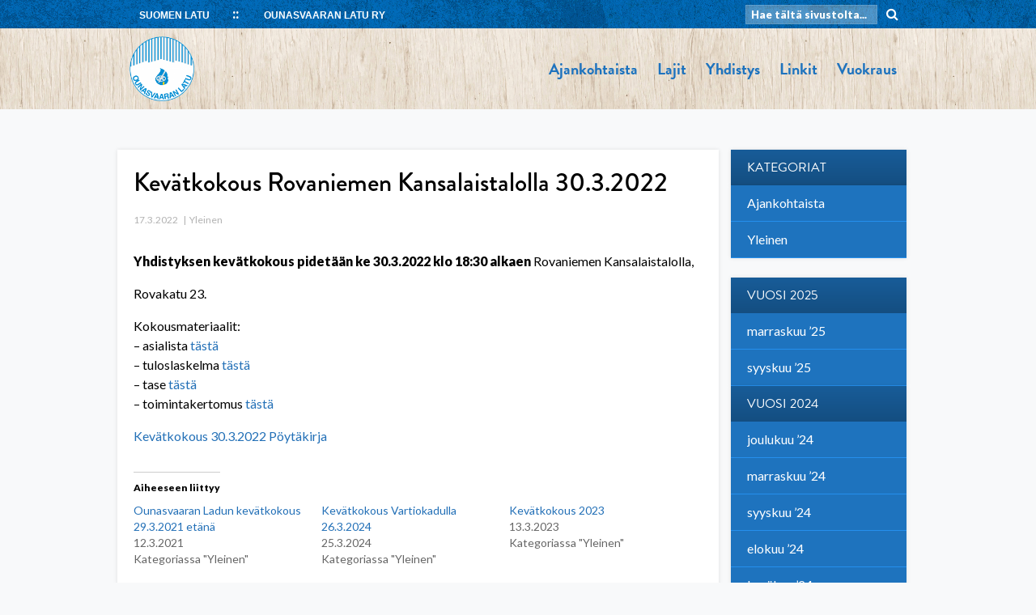

--- FILE ---
content_type: text/html; charset=UTF-8
request_url: https://ounasvaaranlatu.fi/2022/03/17/kevatkokous-rovaniemen-kansalaistalolla-30-3-2022/
body_size: 8347
content:
<!doctype html>
<html lang="fi">
<head>
	<meta charset="UTF-8">
	<meta name="viewport" content="width=device-width, initial-scale=1">
	<link rel="profile" href="http://gmpg.org/xfn/11">

	<title>Kevätkokous Rovaniemen Kansalaistalolla 30.3.2022 &#8211; Ounasvaaran Latu ry</title>
<meta name='robots' content='max-image-preview:large' />
<link rel='dns-prefetch' href='//cdnjs.cloudflare.com' />
<link rel='dns-prefetch' href='//stats.wp.com' />
<link rel='preconnect' href='//i0.wp.com' />
<link rel='preconnect' href='//c0.wp.com' />
<link rel="alternate" type="application/rss+xml" title="Ounasvaaran Latu ry &raquo; syöte" href="https://ounasvaaranlatu.fi/feed/" />
<link rel="alternate" type="application/rss+xml" title="Ounasvaaran Latu ry &raquo; kommenttien syöte" href="https://ounasvaaranlatu.fi/comments/feed/" />
<link rel="alternate" title="oEmbed (JSON)" type="application/json+oembed" href="https://ounasvaaranlatu.fi/wp-json/oembed/1.0/embed?url=https%3A%2F%2Founasvaaranlatu.fi%2F2022%2F03%2F17%2Fkevatkokous-rovaniemen-kansalaistalolla-30-3-2022%2F" />
<link rel="alternate" title="oEmbed (XML)" type="text/xml+oembed" href="https://ounasvaaranlatu.fi/wp-json/oembed/1.0/embed?url=https%3A%2F%2Founasvaaranlatu.fi%2F2022%2F03%2F17%2Fkevatkokous-rovaniemen-kansalaistalolla-30-3-2022%2F&#038;format=xml" />
<style id='wp-img-auto-sizes-contain-inline-css' type='text/css'>
img:is([sizes=auto i],[sizes^="auto," i]){contain-intrinsic-size:3000px 1500px}
/*# sourceURL=wp-img-auto-sizes-contain-inline-css */
</style>
<link rel='stylesheet' id='jqui-css' href='https://cdnjs.cloudflare.com/ajax/libs/jqueryui/1.12.1/jquery-ui.min.css' type='text/css' media='all' />
<link rel='stylesheet' id='jetpack_related-posts-css' href='https://c0.wp.com/p/jetpack/15.4/modules/related-posts/related-posts.css' type='text/css' media='all' />
<link rel='stylesheet' id='sbi_styles-css' href='https://ounasvaaranlatu.fi/wp-content/plugins/instagram-feed/css/sbi-styles.min.css?ver=6.10.0' type='text/css' media='all' />
<style id='wp-emoji-styles-inline-css' type='text/css'>

	img.wp-smiley, img.emoji {
		display: inline !important;
		border: none !important;
		box-shadow: none !important;
		height: 1em !important;
		width: 1em !important;
		margin: 0 0.07em !important;
		vertical-align: -0.1em !important;
		background: none !important;
		padding: 0 !important;
	}
/*# sourceURL=wp-emoji-styles-inline-css */
</style>
<link rel='stylesheet' id='wp-block-library-css' href='https://c0.wp.com/c/6.9/wp-includes/css/dist/block-library/style.min.css' type='text/css' media='all' />
<style id='global-styles-inline-css' type='text/css'>
:root{--wp--preset--aspect-ratio--square: 1;--wp--preset--aspect-ratio--4-3: 4/3;--wp--preset--aspect-ratio--3-4: 3/4;--wp--preset--aspect-ratio--3-2: 3/2;--wp--preset--aspect-ratio--2-3: 2/3;--wp--preset--aspect-ratio--16-9: 16/9;--wp--preset--aspect-ratio--9-16: 9/16;--wp--preset--color--black: #000000;--wp--preset--color--cyan-bluish-gray: #abb8c3;--wp--preset--color--white: #ffffff;--wp--preset--color--pale-pink: #f78da7;--wp--preset--color--vivid-red: #cf2e2e;--wp--preset--color--luminous-vivid-orange: #ff6900;--wp--preset--color--luminous-vivid-amber: #fcb900;--wp--preset--color--light-green-cyan: #7bdcb5;--wp--preset--color--vivid-green-cyan: #00d084;--wp--preset--color--pale-cyan-blue: #8ed1fc;--wp--preset--color--vivid-cyan-blue: #0693e3;--wp--preset--color--vivid-purple: #9b51e0;--wp--preset--gradient--vivid-cyan-blue-to-vivid-purple: linear-gradient(135deg,rgb(6,147,227) 0%,rgb(155,81,224) 100%);--wp--preset--gradient--light-green-cyan-to-vivid-green-cyan: linear-gradient(135deg,rgb(122,220,180) 0%,rgb(0,208,130) 100%);--wp--preset--gradient--luminous-vivid-amber-to-luminous-vivid-orange: linear-gradient(135deg,rgb(252,185,0) 0%,rgb(255,105,0) 100%);--wp--preset--gradient--luminous-vivid-orange-to-vivid-red: linear-gradient(135deg,rgb(255,105,0) 0%,rgb(207,46,46) 100%);--wp--preset--gradient--very-light-gray-to-cyan-bluish-gray: linear-gradient(135deg,rgb(238,238,238) 0%,rgb(169,184,195) 100%);--wp--preset--gradient--cool-to-warm-spectrum: linear-gradient(135deg,rgb(74,234,220) 0%,rgb(151,120,209) 20%,rgb(207,42,186) 40%,rgb(238,44,130) 60%,rgb(251,105,98) 80%,rgb(254,248,76) 100%);--wp--preset--gradient--blush-light-purple: linear-gradient(135deg,rgb(255,206,236) 0%,rgb(152,150,240) 100%);--wp--preset--gradient--blush-bordeaux: linear-gradient(135deg,rgb(254,205,165) 0%,rgb(254,45,45) 50%,rgb(107,0,62) 100%);--wp--preset--gradient--luminous-dusk: linear-gradient(135deg,rgb(255,203,112) 0%,rgb(199,81,192) 50%,rgb(65,88,208) 100%);--wp--preset--gradient--pale-ocean: linear-gradient(135deg,rgb(255,245,203) 0%,rgb(182,227,212) 50%,rgb(51,167,181) 100%);--wp--preset--gradient--electric-grass: linear-gradient(135deg,rgb(202,248,128) 0%,rgb(113,206,126) 100%);--wp--preset--gradient--midnight: linear-gradient(135deg,rgb(2,3,129) 0%,rgb(40,116,252) 100%);--wp--preset--font-size--small: 13px;--wp--preset--font-size--medium: 20px;--wp--preset--font-size--large: 36px;--wp--preset--font-size--x-large: 42px;--wp--preset--spacing--20: 0.44rem;--wp--preset--spacing--30: 0.67rem;--wp--preset--spacing--40: 1rem;--wp--preset--spacing--50: 1.5rem;--wp--preset--spacing--60: 2.25rem;--wp--preset--spacing--70: 3.38rem;--wp--preset--spacing--80: 5.06rem;--wp--preset--shadow--natural: 6px 6px 9px rgba(0, 0, 0, 0.2);--wp--preset--shadow--deep: 12px 12px 50px rgba(0, 0, 0, 0.4);--wp--preset--shadow--sharp: 6px 6px 0px rgba(0, 0, 0, 0.2);--wp--preset--shadow--outlined: 6px 6px 0px -3px rgb(255, 255, 255), 6px 6px rgb(0, 0, 0);--wp--preset--shadow--crisp: 6px 6px 0px rgb(0, 0, 0);}:where(.is-layout-flex){gap: 0.5em;}:where(.is-layout-grid){gap: 0.5em;}body .is-layout-flex{display: flex;}.is-layout-flex{flex-wrap: wrap;align-items: center;}.is-layout-flex > :is(*, div){margin: 0;}body .is-layout-grid{display: grid;}.is-layout-grid > :is(*, div){margin: 0;}:where(.wp-block-columns.is-layout-flex){gap: 2em;}:where(.wp-block-columns.is-layout-grid){gap: 2em;}:where(.wp-block-post-template.is-layout-flex){gap: 1.25em;}:where(.wp-block-post-template.is-layout-grid){gap: 1.25em;}.has-black-color{color: var(--wp--preset--color--black) !important;}.has-cyan-bluish-gray-color{color: var(--wp--preset--color--cyan-bluish-gray) !important;}.has-white-color{color: var(--wp--preset--color--white) !important;}.has-pale-pink-color{color: var(--wp--preset--color--pale-pink) !important;}.has-vivid-red-color{color: var(--wp--preset--color--vivid-red) !important;}.has-luminous-vivid-orange-color{color: var(--wp--preset--color--luminous-vivid-orange) !important;}.has-luminous-vivid-amber-color{color: var(--wp--preset--color--luminous-vivid-amber) !important;}.has-light-green-cyan-color{color: var(--wp--preset--color--light-green-cyan) !important;}.has-vivid-green-cyan-color{color: var(--wp--preset--color--vivid-green-cyan) !important;}.has-pale-cyan-blue-color{color: var(--wp--preset--color--pale-cyan-blue) !important;}.has-vivid-cyan-blue-color{color: var(--wp--preset--color--vivid-cyan-blue) !important;}.has-vivid-purple-color{color: var(--wp--preset--color--vivid-purple) !important;}.has-black-background-color{background-color: var(--wp--preset--color--black) !important;}.has-cyan-bluish-gray-background-color{background-color: var(--wp--preset--color--cyan-bluish-gray) !important;}.has-white-background-color{background-color: var(--wp--preset--color--white) !important;}.has-pale-pink-background-color{background-color: var(--wp--preset--color--pale-pink) !important;}.has-vivid-red-background-color{background-color: var(--wp--preset--color--vivid-red) !important;}.has-luminous-vivid-orange-background-color{background-color: var(--wp--preset--color--luminous-vivid-orange) !important;}.has-luminous-vivid-amber-background-color{background-color: var(--wp--preset--color--luminous-vivid-amber) !important;}.has-light-green-cyan-background-color{background-color: var(--wp--preset--color--light-green-cyan) !important;}.has-vivid-green-cyan-background-color{background-color: var(--wp--preset--color--vivid-green-cyan) !important;}.has-pale-cyan-blue-background-color{background-color: var(--wp--preset--color--pale-cyan-blue) !important;}.has-vivid-cyan-blue-background-color{background-color: var(--wp--preset--color--vivid-cyan-blue) !important;}.has-vivid-purple-background-color{background-color: var(--wp--preset--color--vivid-purple) !important;}.has-black-border-color{border-color: var(--wp--preset--color--black) !important;}.has-cyan-bluish-gray-border-color{border-color: var(--wp--preset--color--cyan-bluish-gray) !important;}.has-white-border-color{border-color: var(--wp--preset--color--white) !important;}.has-pale-pink-border-color{border-color: var(--wp--preset--color--pale-pink) !important;}.has-vivid-red-border-color{border-color: var(--wp--preset--color--vivid-red) !important;}.has-luminous-vivid-orange-border-color{border-color: var(--wp--preset--color--luminous-vivid-orange) !important;}.has-luminous-vivid-amber-border-color{border-color: var(--wp--preset--color--luminous-vivid-amber) !important;}.has-light-green-cyan-border-color{border-color: var(--wp--preset--color--light-green-cyan) !important;}.has-vivid-green-cyan-border-color{border-color: var(--wp--preset--color--vivid-green-cyan) !important;}.has-pale-cyan-blue-border-color{border-color: var(--wp--preset--color--pale-cyan-blue) !important;}.has-vivid-cyan-blue-border-color{border-color: var(--wp--preset--color--vivid-cyan-blue) !important;}.has-vivid-purple-border-color{border-color: var(--wp--preset--color--vivid-purple) !important;}.has-vivid-cyan-blue-to-vivid-purple-gradient-background{background: var(--wp--preset--gradient--vivid-cyan-blue-to-vivid-purple) !important;}.has-light-green-cyan-to-vivid-green-cyan-gradient-background{background: var(--wp--preset--gradient--light-green-cyan-to-vivid-green-cyan) !important;}.has-luminous-vivid-amber-to-luminous-vivid-orange-gradient-background{background: var(--wp--preset--gradient--luminous-vivid-amber-to-luminous-vivid-orange) !important;}.has-luminous-vivid-orange-to-vivid-red-gradient-background{background: var(--wp--preset--gradient--luminous-vivid-orange-to-vivid-red) !important;}.has-very-light-gray-to-cyan-bluish-gray-gradient-background{background: var(--wp--preset--gradient--very-light-gray-to-cyan-bluish-gray) !important;}.has-cool-to-warm-spectrum-gradient-background{background: var(--wp--preset--gradient--cool-to-warm-spectrum) !important;}.has-blush-light-purple-gradient-background{background: var(--wp--preset--gradient--blush-light-purple) !important;}.has-blush-bordeaux-gradient-background{background: var(--wp--preset--gradient--blush-bordeaux) !important;}.has-luminous-dusk-gradient-background{background: var(--wp--preset--gradient--luminous-dusk) !important;}.has-pale-ocean-gradient-background{background: var(--wp--preset--gradient--pale-ocean) !important;}.has-electric-grass-gradient-background{background: var(--wp--preset--gradient--electric-grass) !important;}.has-midnight-gradient-background{background: var(--wp--preset--gradient--midnight) !important;}.has-small-font-size{font-size: var(--wp--preset--font-size--small) !important;}.has-medium-font-size{font-size: var(--wp--preset--font-size--medium) !important;}.has-large-font-size{font-size: var(--wp--preset--font-size--large) !important;}.has-x-large-font-size{font-size: var(--wp--preset--font-size--x-large) !important;}
/*# sourceURL=global-styles-inline-css */
</style>

<style id='classic-theme-styles-inline-css' type='text/css'>
/*! This file is auto-generated */
.wp-block-button__link{color:#fff;background-color:#32373c;border-radius:9999px;box-shadow:none;text-decoration:none;padding:calc(.667em + 2px) calc(1.333em + 2px);font-size:1.125em}.wp-block-file__button{background:#32373c;color:#fff;text-decoration:none}
/*# sourceURL=/wp-includes/css/classic-themes.min.css */
</style>
<link rel='stylesheet' id='cff-css' href='https://ounasvaaranlatu.fi/wp-content/plugins/custom-facebook-feed-pro/assets/css/cff-style.css?ver=4.2.2' type='text/css' media='all' />
<link rel='stylesheet' id='latu2018-style-css' href='https://ounasvaaranlatu.fi/wp-content/themes/latu2018/style.css?ver=6.9' type='text/css' media='all' />
<script type="text/javascript" src="https://c0.wp.com/c/6.9/wp-includes/js/jquery/jquery.min.js" id="jquery-core-js"></script>
<script type="text/javascript" src="https://c0.wp.com/c/6.9/wp-includes/js/jquery/jquery-migrate.min.js" id="jquery-migrate-js"></script>
<script type="text/javascript" src="https://cdnjs.cloudflare.com/ajax/libs/jquery/3.2.1/jquery.min.js" id="jq-js"></script>
<script type="text/javascript" src="https://cdnjs.cloudflare.com/ajax/libs/jqueryui/1.12.1/jquery-ui.min.js" id="jqui-js"></script>
<script type="text/javascript" id="jetpack_related-posts-js-extra">
/* <![CDATA[ */
var related_posts_js_options = {"post_heading":"h4"};
//# sourceURL=jetpack_related-posts-js-extra
/* ]]> */
</script>
<script type="text/javascript" src="https://c0.wp.com/p/jetpack/15.4/_inc/build/related-posts/related-posts.min.js" id="jetpack_related-posts-js"></script>
<link rel="https://api.w.org/" href="https://ounasvaaranlatu.fi/wp-json/" /><link rel="alternate" title="JSON" type="application/json" href="https://ounasvaaranlatu.fi/wp-json/wp/v2/posts/2702" /><link rel="EditURI" type="application/rsd+xml" title="RSD" href="https://ounasvaaranlatu.fi/xmlrpc.php?rsd" />
<meta name="generator" content="WordPress 6.9" />
<link rel="canonical" href="https://ounasvaaranlatu.fi/2022/03/17/kevatkokous-rovaniemen-kansalaistalolla-30-3-2022/" />
<link rel='shortlink' href='https://ounasvaaranlatu.fi/?p=2702' />
<!-- Custom Facebook Feed JS vars -->
<script type="text/javascript">
var cffsiteurl = "https://ounasvaaranlatu.fi/wp-content/plugins";
var cffajaxurl = "https://ounasvaaranlatu.fi/wp-admin/admin-ajax.php";


var cfflinkhashtags = "true";
</script>
	<style>img#wpstats{display:none}</style>
		<link rel="icon" href="https://i0.wp.com/ounasvaaranlatu.fi/wp-content/uploads/2021/03/cropped-oula.png?fit=32%2C32&#038;ssl=1" sizes="32x32" />
<link rel="icon" href="https://i0.wp.com/ounasvaaranlatu.fi/wp-content/uploads/2021/03/cropped-oula.png?fit=192%2C192&#038;ssl=1" sizes="192x192" />
<link rel="apple-touch-icon" href="https://i0.wp.com/ounasvaaranlatu.fi/wp-content/uploads/2021/03/cropped-oula.png?fit=180%2C180&#038;ssl=1" />
<meta name="msapplication-TileImage" content="https://i0.wp.com/ounasvaaranlatu.fi/wp-content/uploads/2021/03/cropped-oula.png?fit=270%2C270&#038;ssl=1" />
		<style type="text/css" id="wp-custom-css">
			.palkki {
	background-color:#0567b2;
	}

.mobi-menu ul.sub-menu li a {
	font-size: 12pt !important;
	padding-left: 30px !important;
	text-transform: none !important;
	font-weight: normal !important;
}		</style>
			<link rel="stylesheet" href="/wp-content/themes/latu2018/css/main.css" type="text/css">
	<link rel="stylesheet" href="/wp-content/themes/latu2018/css/screen.css" type="text/css">
	<link rel="stylesheet" href="//cdnjs.cloudflare.com/ajax/libs/font-awesome/4.7.0/css/font-awesome.css" type="text/css">
	<link rel="stylesheet" href="//cdnjs.cloudflare.com/ajax/libs/lightbox2/2.10.0/css/lightbox.min.css" type="text/css">
	<link rel="stylesheet" href='//fonts.googleapis.com/css?family=Lato:400,900,400italic,900italic' type='text/css'>
	<link rel="stylesheet" href="https://use.typekit.net/fyf7vpv.css">
	<link rel="stylesheet" href="/wp-content/themes/latu2018/style.php" type="text/css">

	<script src="https://cdnjs.cloudflare.com/ajax/libs/lightbox2/2.10.0/js/lightbox.min.js"></script>

</head>

<body class="wp-singular post-template-default single single-post postid-2702 single-format-standard wp-theme-latu2018">


<div class="body-wrapper">

<div id="page" class="site">
	<a class="skip-link screen-reader-text" href="#content">Skip to content</a>

	<div class="palkki">
		<div class="site-content">
			<div class="vasen">
				<!--<img src="/wp-content/themes/latu2018/img/sl-logo.png" class="sompa" />-->
				<a href="https://www.suomenlatu.fi/" target="_blank">SUOMEN LATU</a>
				<a class="nimi" href="/"><span class="name">Ounasvaaran Latu ry</span><i class="fa fa-home" aria-hidden="true"></i></a>
			</div>
			<div class="haku">
				<form action="/" method="get">
					<input type="text" name="s" placeholder="Hae tältä sivustolta..." />
					<i class="fa fa-search" aria-hidden="true"></i>
				</form>
				<script>
					$(".fa-search").click(function() {
						$(this).parent().submit();
					});
				</script>
			</div>
		</div>
	</div>

	<header id="masthead" class="site-header">

		<div class="site-content">

			
				<a href='/' class="logo logo-vasen"><img src="https://i0.wp.com/ounasvaaranlatu.fi/wp-content/uploads/2019/03/oula.png?fit=277%2C277&ssl=1" /></a>

			
			<nav id="site-navigation" class="main-navigation logovasen">
				<button class="menu-toggle" aria-controls="primary-menu" aria-expanded="false">Primary Menu</button>
				<div class="menu-paavalikko-container"><ul id="primary-menu" class="menu"><li id="menu-item-2645" class="menu-item menu-item-type-post_type menu-item-object-page current_page_parent menu-item-2645"><a href="https://ounasvaaranlatu.fi/etusivu/ajankohtaista/">Ajankohtaista</a></li>
<li id="menu-item-2646" class="menu-item menu-item-type-post_type menu-item-object-page menu-item-has-children menu-item-2646"><a href="https://ounasvaaranlatu.fi/jaostot/">Lajit</a>
<ul class="sub-menu">
	<li id="menu-item-2665" class="menu-item menu-item-type-post_type menu-item-object-page menu-item-2665"><a href="https://ounasvaaranlatu.fi/jaostot/geokatkoily/">Geokätköily</a></li>
	<li id="menu-item-2664" class="menu-item menu-item-type-post_type menu-item-object-page menu-item-2664"><a href="https://ounasvaaranlatu.fi/jaostot/lentopallo-2/">Lentopallo</a></li>
	<li id="menu-item-2662" class="menu-item menu-item-type-post_type menu-item-object-page menu-item-2662"><a href="https://ounasvaaranlatu.fi/jaostot/maastopyoraily/">Maastopyöräily</a></li>
	<li id="menu-item-2711" class="menu-item menu-item-type-post_type menu-item-object-page menu-item-2711"><a href="https://ounasvaaranlatu.fi/jaostot/perheiden-ja-lasten-toiminta/">Perheiden ja lasten toiminta</a></li>
	<li id="menu-item-2683" class="menu-item menu-item-type-post_type menu-item-object-page menu-item-2683"><a href="https://ounasvaaranlatu.fi/jaostot/polkujuoksu-2/">Polkujuoksu</a></li>
	<li id="menu-item-2661" class="menu-item menu-item-type-post_type menu-item-object-page menu-item-2661"><a href="https://ounasvaaranlatu.fi/jaostot/sauvakavely/">Sauvakävely</a></li>
	<li id="menu-item-2663" class="menu-item menu-item-type-post_type menu-item-object-page menu-item-2663"><a href="https://ounasvaaranlatu.fi/jaostot/retkeily/">Retkeily</a></li>
	<li id="menu-item-2666" class="menu-item menu-item-type-post_type menu-item-object-page menu-item-2666"><a href="https://ounasvaaranlatu.fi/jaostot/talviuinti/">Talviuinti</a></li>
</ul>
</li>
<li id="menu-item-2647" class="menu-item menu-item-type-post_type menu-item-object-page menu-item-has-children menu-item-2647"><a href="https://ounasvaaranlatu.fi/yhdistys/">Yhdistys</a>
<ul class="sub-menu">
	<li id="menu-item-2667" class="menu-item menu-item-type-post_type menu-item-object-page menu-item-2667"><a href="https://ounasvaaranlatu.fi/yhdistys/hallitus/">Hallitus</a></li>
	<li id="menu-item-3083" class="menu-item menu-item-type-post_type menu-item-object-page menu-item-3083"><a href="https://ounasvaaranlatu.fi/yhdistys/toimitilat/">Toimitilat</a></li>
	<li id="menu-item-2668" class="menu-item menu-item-type-post_type menu-item-object-page menu-item-2668"><a href="https://ounasvaaranlatu.fi/yhdistys/perustiedot/">Perustiedot</a></li>
	<li id="menu-item-3099" class="menu-item menu-item-type-post_type menu-item-object-page menu-item-3099"><a href="https://ounasvaaranlatu.fi/yhdistys/jasenmaksut-2/">Jäsenmaksut</a></li>
	<li id="menu-item-3085" class="menu-item menu-item-type-post_type menu-item-object-page menu-item-3085"><a href="https://ounasvaaranlatu.fi/yhdistys/galleria/">Galleria</a></li>
	<li id="menu-item-3087" class="menu-item menu-item-type-post_type menu-item-object-page menu-item-3087"><a href="https://ounasvaaranlatu.fi/yhdistys/oulakka/">Oulakka</a></li>
</ul>
</li>
<li id="menu-item-2689" class="menu-item menu-item-type-post_type menu-item-object-page menu-item-2689"><a href="https://ounasvaaranlatu.fi/linkit/">Linkit</a></li>
<li id="menu-item-2648" class="menu-item menu-item-type-post_type menu-item-object-page menu-item-2648"><a href="https://ounasvaaranlatu.fi/vuokraus/">Vuokraus</a></li>
</ul></div>
			</nav><!-- #site-navigation -->

			
			<div class="mmenu-btn">
				<!--<span>MENU</span> --><i class="fa fa-bars" aria-hidden="true"></i>
			</div>

		</div>

	</header><!-- #masthead -->

	<div class="mobi-menu">
		<div class="menu-paavalikko-container"><ul id="mm" class="menu"><li class="menu-item menu-item-type-post_type menu-item-object-page current_page_parent menu-item-2645"><a href="https://ounasvaaranlatu.fi/etusivu/ajankohtaista/">Ajankohtaista</a></li>
<li class="menu-item menu-item-type-post_type menu-item-object-page menu-item-has-children menu-item-2646"><a href="https://ounasvaaranlatu.fi/jaostot/">Lajit</a>
<ul class="sub-menu">
	<li class="menu-item menu-item-type-post_type menu-item-object-page menu-item-2665"><a href="https://ounasvaaranlatu.fi/jaostot/geokatkoily/">Geokätköily</a></li>
	<li class="menu-item menu-item-type-post_type menu-item-object-page menu-item-2664"><a href="https://ounasvaaranlatu.fi/jaostot/lentopallo-2/">Lentopallo</a></li>
	<li class="menu-item menu-item-type-post_type menu-item-object-page menu-item-2662"><a href="https://ounasvaaranlatu.fi/jaostot/maastopyoraily/">Maastopyöräily</a></li>
	<li class="menu-item menu-item-type-post_type menu-item-object-page menu-item-2711"><a href="https://ounasvaaranlatu.fi/jaostot/perheiden-ja-lasten-toiminta/">Perheiden ja lasten toiminta</a></li>
	<li class="menu-item menu-item-type-post_type menu-item-object-page menu-item-2683"><a href="https://ounasvaaranlatu.fi/jaostot/polkujuoksu-2/">Polkujuoksu</a></li>
	<li class="menu-item menu-item-type-post_type menu-item-object-page menu-item-2661"><a href="https://ounasvaaranlatu.fi/jaostot/sauvakavely/">Sauvakävely</a></li>
	<li class="menu-item menu-item-type-post_type menu-item-object-page menu-item-2663"><a href="https://ounasvaaranlatu.fi/jaostot/retkeily/">Retkeily</a></li>
	<li class="menu-item menu-item-type-post_type menu-item-object-page menu-item-2666"><a href="https://ounasvaaranlatu.fi/jaostot/talviuinti/">Talviuinti</a></li>
</ul>
</li>
<li class="menu-item menu-item-type-post_type menu-item-object-page menu-item-has-children menu-item-2647"><a href="https://ounasvaaranlatu.fi/yhdistys/">Yhdistys</a>
<ul class="sub-menu">
	<li class="menu-item menu-item-type-post_type menu-item-object-page menu-item-2667"><a href="https://ounasvaaranlatu.fi/yhdistys/hallitus/">Hallitus</a></li>
	<li class="menu-item menu-item-type-post_type menu-item-object-page menu-item-3083"><a href="https://ounasvaaranlatu.fi/yhdistys/toimitilat/">Toimitilat</a></li>
	<li class="menu-item menu-item-type-post_type menu-item-object-page menu-item-2668"><a href="https://ounasvaaranlatu.fi/yhdistys/perustiedot/">Perustiedot</a></li>
	<li class="menu-item menu-item-type-post_type menu-item-object-page menu-item-3099"><a href="https://ounasvaaranlatu.fi/yhdistys/jasenmaksut-2/">Jäsenmaksut</a></li>
	<li class="menu-item menu-item-type-post_type menu-item-object-page menu-item-3085"><a href="https://ounasvaaranlatu.fi/yhdistys/galleria/">Galleria</a></li>
	<li class="menu-item menu-item-type-post_type menu-item-object-page menu-item-3087"><a href="https://ounasvaaranlatu.fi/yhdistys/oulakka/">Oulakka</a></li>
</ul>
</li>
<li class="menu-item menu-item-type-post_type menu-item-object-page menu-item-2689"><a href="https://ounasvaaranlatu.fi/linkit/">Linkit</a></li>
<li class="menu-item menu-item-type-post_type menu-item-object-page menu-item-2648"><a href="https://ounasvaaranlatu.fi/vuokraus/">Vuokraus</a></li>
</ul></div>	</div>

	<script>
		$(".mmenu-btn").click(function() {
			if ($(".fa-bars").hasClass("active")) {
				$(".fa-bars").removeClass("active");
				$(".mobi-menu").slideUp('fast');
			} else {
				$(".fa-bars").addClass("active");
				$(".mobi-menu").slideDown('fast');
			}
		});
	</script>

	<div id="content" class="site-content">

	<div id="primary" class="content-area">
		<main id="main" class="site-main row">

			<div id="main-area" class="col-lg-9 article">
				
				        <h1 class="entry-title">Kevätkokous Rovaniemen Kansalaistalolla 30.3.2022</h1>
					<article id="post-2702" class="post-2702 post type-post status-publish format-standard has-post-thumbnail hentry category-yleinen">

						<header class="entry-header">

														<p class="entry-meta meta">
								<span class="posted-on"><time class="entry-date published" datetime="2022-03-17T19:49:21+02:00">17.3.2022</time><time class="updated" datetime="2022-04-24T17:30:39+03:00">24.4.2022</time></span><span class="byline"> </span><span class="cat-links"><a href="https://ounasvaaranlatu.fi/category/yleinen/" rel="category tag">Yleinen</a></span>							</p><!-- .entry-meta -->
							
						</header><!-- .entry-header -->

						<div class="entry-content">
							<p><strong>Yhdistyksen kevätkokous pidetään ke 30.3.2022 klo 18:30 alkaen</strong> Rovaniemen Kansalaistalolla,</p>
<p>Rovakatu 23.</p>
<p>Kokousmateriaalit:<br />
&#8211; asialista <a href="https://ounasvaaranlatu.fi/wp-content/uploads/2022/03/vuosikokous-30.3.-ESITYSLISTA.pdf">tästä</a><br />
&#8211; tuloslaskelma <a href="https://ounasvaaranlatu.fi/wp-content/uploads/2022/03/KP_Tuloslaskelma_Vuosi_2021.pdf">tästä</a><br />
&#8211; tase <a href="https://ounasvaaranlatu.fi/wp-content/uploads/2022/03/KP_Tase_2021.pdf">tästä</a><br />
&#8211; toimintakertomus <span style="color: #000080;"><a href="https://ounasvaaranlatu.fi/wp-content/uploads/2022/03/toimintakertomus-2021.pdf">tästä</a></span></p>
<p><a href="https://ounasvaaranlatu.fi/wp-content/uploads/2022/04/Kevätkokous-30.3.2022-Pöytäkirja.pdf">Kevätkokous 30.3.2022 Pöytäkirja</a></p>

<div id='jp-relatedposts' class='jp-relatedposts' >
	<h3 class="jp-relatedposts-headline"><em>Aiheeseen liittyy</em></h3>
</div>						</div><!-- .entry-content -->

					</article><!-- #post-2702 -->

							</div>

			
<aside id="secondary" class="widget-area col-lg-3">

	
	<!--<a class="side-button-link" href="#">
		<div class="d-flex flex-1 flex-row pos-relative align-items-center" style="background-color: #4CB0E8;">
			<div class="side-button-image side-button-services  d-flex align-items-center justify-content-center">
				<img class="pos-relative" src="https://www.suomenlatu.fi/media/suomenlatu-fl/home.png">
			</div>
			<div class="side-button-text pl-3">
				<p class="mb-0">Yhdistyspalvelut</p>
			</div>
		</div>
	</a>-->

	
	
			<ul class="menu sidemenu">
				<li class="first last current level1 hasSubItems">
					<a href="https://ounasvaaranlatu.fi/etusivu/ajankohtaista/" class="first last current level1 hasSubItems">Kategoriat</a>
				</li>
			</ul>
			<ul class="menu sidemenu">
									<li class="level2"><a href="/category/polku">Ajankohtaista</a></li>
									<li class="level2"><a href="/category/yleinen">Yleinen</a></li>
							</ul>
			<br>

		
			<ul class="menu sidemenu arkisto">
				<li class="first last current level1 hasSubItems">
					<a href="/2025" class="first last current level1 hasSubItems">Vuosi 2025</a>
					<ul class="menu ">

							<li><a href='https://ounasvaaranlatu.fi/2025/11/'>marraskuu &#8217;25</a></li>
	<li><a href='https://ounasvaaranlatu.fi/2025/09/'>syyskuu &#8217;25</a></li>

					</ul>
				</li>
			</ul>

		
			<ul class="menu sidemenu arkisto">
				<li class="first last current level1 hasSubItems">
					<a href="/2024" class="first last current level1 hasSubItems">Vuosi 2024</a>
					<ul class="menu ">

							<li><a href='https://ounasvaaranlatu.fi/2024/12/'>joulukuu &#8217;24</a></li>
	<li><a href='https://ounasvaaranlatu.fi/2024/11/'>marraskuu &#8217;24</a></li>
	<li><a href='https://ounasvaaranlatu.fi/2024/09/'>syyskuu &#8217;24</a></li>
	<li><a href='https://ounasvaaranlatu.fi/2024/08/'>elokuu &#8217;24</a></li>
	<li><a href='https://ounasvaaranlatu.fi/2024/06/'>kesäkuu &#8217;24</a></li>
	<li><a href='https://ounasvaaranlatu.fi/2024/04/'>huhtikuu &#8217;24</a></li>
	<li><a href='https://ounasvaaranlatu.fi/2024/03/'>maaliskuu &#8217;24</a></li>

					</ul>
				</li>
			</ul>

		
			<ul class="menu sidemenu arkisto">
				<li class="first last current level1 hasSubItems">
					<a href="/2023" class="first last current level1 hasSubItems">Vuosi 2023</a>
					<ul class="menu ">

							<li><a href='https://ounasvaaranlatu.fi/2023/11/'>marraskuu &#8217;23</a></li>
	<li><a href='https://ounasvaaranlatu.fi/2023/10/'>lokakuu &#8217;23</a></li>
	<li><a href='https://ounasvaaranlatu.fi/2023/09/'>syyskuu &#8217;23</a></li>
	<li><a href='https://ounasvaaranlatu.fi/2023/08/'>elokuu &#8217;23</a></li>
	<li><a href='https://ounasvaaranlatu.fi/2023/06/'>kesäkuu &#8217;23</a></li>
	<li><a href='https://ounasvaaranlatu.fi/2023/05/'>toukokuu &#8217;23</a></li>
	<li><a href='https://ounasvaaranlatu.fi/2023/04/'>huhtikuu &#8217;23</a></li>
	<li><a href='https://ounasvaaranlatu.fi/2023/03/'>maaliskuu &#8217;23</a></li>
	<li><a href='https://ounasvaaranlatu.fi/2023/02/'>helmikuu &#8217;23</a></li>
	<li><a href='https://ounasvaaranlatu.fi/2023/01/'>tammikuu &#8217;23</a></li>

					</ul>
				</li>
			</ul>

		
			<ul class="menu sidemenu arkisto">
				<li class="first last current level1 hasSubItems">
					<a href="/2022" class="first last current level1 hasSubItems">Vuosi 2022</a>
					<ul class="menu ">

							<li><a href='https://ounasvaaranlatu.fi/2022/12/'>joulukuu &#8217;22</a></li>
	<li><a href='https://ounasvaaranlatu.fi/2022/11/'>marraskuu &#8217;22</a></li>
	<li><a href='https://ounasvaaranlatu.fi/2022/10/'>lokakuu &#8217;22</a></li>
	<li><a href='https://ounasvaaranlatu.fi/2022/09/'>syyskuu &#8217;22</a></li>
	<li><a href='https://ounasvaaranlatu.fi/2022/06/'>kesäkuu &#8217;22</a></li>
	<li><a href='https://ounasvaaranlatu.fi/2022/05/'>toukokuu &#8217;22</a></li>
	<li><a href='https://ounasvaaranlatu.fi/2022/04/'>huhtikuu &#8217;22</a></li>
	<li><a href='https://ounasvaaranlatu.fi/2022/03/'>maaliskuu &#8217;22</a></li>
	<li><a href='https://ounasvaaranlatu.fi/2022/02/'>helmikuu &#8217;22</a></li>

					</ul>
				</li>
			</ul>

		
			<ul class="menu sidemenu arkisto">
				<li class="first last current level1 hasSubItems">
					<a href="/2021" class="first last current level1 hasSubItems">Vuosi 2021</a>
					<ul class="menu ">

							<li><a href='https://ounasvaaranlatu.fi/2021/11/'>marraskuu &#8217;21</a></li>
	<li><a href='https://ounasvaaranlatu.fi/2021/10/'>lokakuu &#8217;21</a></li>
	<li><a href='https://ounasvaaranlatu.fi/2021/09/'>syyskuu &#8217;21</a></li>
	<li><a href='https://ounasvaaranlatu.fi/2021/07/'>heinäkuu &#8217;21</a></li>
	<li><a href='https://ounasvaaranlatu.fi/2021/06/'>kesäkuu &#8217;21</a></li>
	<li><a href='https://ounasvaaranlatu.fi/2021/05/'>toukokuu &#8217;21</a></li>
	<li><a href='https://ounasvaaranlatu.fi/2021/04/'>huhtikuu &#8217;21</a></li>
	<li><a href='https://ounasvaaranlatu.fi/2021/03/'>maaliskuu &#8217;21</a></li>
	<li><a href='https://ounasvaaranlatu.fi/2021/02/'>helmikuu &#8217;21</a></li>

					</ul>
				</li>
			</ul>

		
			<ul class="menu sidemenu arkisto">
				<li class="first last current level1 hasSubItems">
					<a href="/2020" class="first last current level1 hasSubItems">Vuosi 2020</a>
					<ul class="menu ">

							<li><a href='https://ounasvaaranlatu.fi/2020/12/'>joulukuu &#8217;20</a></li>
	<li><a href='https://ounasvaaranlatu.fi/2020/09/'>syyskuu &#8217;20</a></li>
	<li><a href='https://ounasvaaranlatu.fi/2020/03/'>maaliskuu &#8217;20</a></li>

					</ul>
				</li>
			</ul>

		
</aside><!-- #secondary -->


		</main><!-- #main -->
	</div><!-- #primary -->


	</div><!-- #content -->

</div><!-- #page -->

<footer id="colophon" class="site-footer">
	<div class="site-info">

		<div class="d-flex justify-content-center align-items-center flex-column flex-sm-row" id="copyright">
			&copy; 2026 Ounasvaaran Latu ry		</div>

	</div><!-- .site-info -->
</footer><!-- #colophon -->

</div>

<script type="speculationrules">
{"prefetch":[{"source":"document","where":{"and":[{"href_matches":"/*"},{"not":{"href_matches":["/wp-*.php","/wp-admin/*","/wp-content/uploads/*","/wp-content/*","/wp-content/plugins/*","/wp-content/themes/latu2018/*","/*\\?(.+)"]}},{"not":{"selector_matches":"a[rel~=\"nofollow\"]"}},{"not":{"selector_matches":".no-prefetch, .no-prefetch a"}}]},"eagerness":"conservative"}]}
</script>
<!-- Instagram Feed JS -->
<script type="text/javascript">
var sbiajaxurl = "https://ounasvaaranlatu.fi/wp-admin/admin-ajax.php";
</script>
<script type="text/javascript" id="ce4wp_form_submit-js-extra">
/* <![CDATA[ */
var ce4wp_form_submit_data = {"siteUrl":"https://ounasvaaranlatu.fi","url":"https://ounasvaaranlatu.fi/wp-admin/admin-ajax.php","nonce":"8e132cbb11","listNonce":"50139ccaca","activatedNonce":"6e12a705f7"};
//# sourceURL=ce4wp_form_submit-js-extra
/* ]]> */
</script>
<script type="text/javascript" src="https://ounasvaaranlatu.fi/wp-content/plugins/creative-mail-by-constant-contact/assets/js/block/submit.js?ver=1715039428" id="ce4wp_form_submit-js"></script>
<script type="text/javascript" id="cffscripts-js-extra">
/* <![CDATA[ */
var cffOptions = {"placeholder":"https://ounasvaaranlatu.fi/wp-content/plugins/custom-facebook-feed-pro/assets/img/placeholder.png","resized_url":"https://ounasvaaranlatu.fi/wp-content/uploads/sb-facebook-feed-images/"};
//# sourceURL=cffscripts-js-extra
/* ]]> */
</script>
<script type="text/javascript" src="https://ounasvaaranlatu.fi/wp-content/plugins/custom-facebook-feed-pro/assets/js/cff-scripts.js?ver=4.2.2" id="cffscripts-js"></script>
<script type="text/javascript" src="https://ounasvaaranlatu.fi/wp-content/themes/latu2018/js/navigation.js?ver=20151215" id="latu2018-navigation-js"></script>
<script type="text/javascript" src="https://ounasvaaranlatu.fi/wp-content/themes/latu2018/js/skip-link-focus-fix.js?ver=20151215" id="latu2018-skip-link-focus-fix-js"></script>
<script type="text/javascript" id="jetpack-stats-js-before">
/* <![CDATA[ */
_stq = window._stq || [];
_stq.push([ "view", {"v":"ext","blog":"209702150","post":"2702","tz":"2","srv":"ounasvaaranlatu.fi","j":"1:15.4"} ]);
_stq.push([ "clickTrackerInit", "209702150", "2702" ]);
//# sourceURL=jetpack-stats-js-before
/* ]]> */
</script>
<script type="text/javascript" src="https://stats.wp.com/e-202605.js" id="jetpack-stats-js" defer="defer" data-wp-strategy="defer"></script>
<script id="wp-emoji-settings" type="application/json">
{"baseUrl":"https://s.w.org/images/core/emoji/17.0.2/72x72/","ext":".png","svgUrl":"https://s.w.org/images/core/emoji/17.0.2/svg/","svgExt":".svg","source":{"concatemoji":"https://ounasvaaranlatu.fi/wp-includes/js/wp-emoji-release.min.js?ver=6.9"}}
</script>
<script type="module">
/* <![CDATA[ */
/*! This file is auto-generated */
const a=JSON.parse(document.getElementById("wp-emoji-settings").textContent),o=(window._wpemojiSettings=a,"wpEmojiSettingsSupports"),s=["flag","emoji"];function i(e){try{var t={supportTests:e,timestamp:(new Date).valueOf()};sessionStorage.setItem(o,JSON.stringify(t))}catch(e){}}function c(e,t,n){e.clearRect(0,0,e.canvas.width,e.canvas.height),e.fillText(t,0,0);t=new Uint32Array(e.getImageData(0,0,e.canvas.width,e.canvas.height).data);e.clearRect(0,0,e.canvas.width,e.canvas.height),e.fillText(n,0,0);const a=new Uint32Array(e.getImageData(0,0,e.canvas.width,e.canvas.height).data);return t.every((e,t)=>e===a[t])}function p(e,t){e.clearRect(0,0,e.canvas.width,e.canvas.height),e.fillText(t,0,0);var n=e.getImageData(16,16,1,1);for(let e=0;e<n.data.length;e++)if(0!==n.data[e])return!1;return!0}function u(e,t,n,a){switch(t){case"flag":return n(e,"\ud83c\udff3\ufe0f\u200d\u26a7\ufe0f","\ud83c\udff3\ufe0f\u200b\u26a7\ufe0f")?!1:!n(e,"\ud83c\udde8\ud83c\uddf6","\ud83c\udde8\u200b\ud83c\uddf6")&&!n(e,"\ud83c\udff4\udb40\udc67\udb40\udc62\udb40\udc65\udb40\udc6e\udb40\udc67\udb40\udc7f","\ud83c\udff4\u200b\udb40\udc67\u200b\udb40\udc62\u200b\udb40\udc65\u200b\udb40\udc6e\u200b\udb40\udc67\u200b\udb40\udc7f");case"emoji":return!a(e,"\ud83e\u1fac8")}return!1}function f(e,t,n,a){let r;const o=(r="undefined"!=typeof WorkerGlobalScope&&self instanceof WorkerGlobalScope?new OffscreenCanvas(300,150):document.createElement("canvas")).getContext("2d",{willReadFrequently:!0}),s=(o.textBaseline="top",o.font="600 32px Arial",{});return e.forEach(e=>{s[e]=t(o,e,n,a)}),s}function r(e){var t=document.createElement("script");t.src=e,t.defer=!0,document.head.appendChild(t)}a.supports={everything:!0,everythingExceptFlag:!0},new Promise(t=>{let n=function(){try{var e=JSON.parse(sessionStorage.getItem(o));if("object"==typeof e&&"number"==typeof e.timestamp&&(new Date).valueOf()<e.timestamp+604800&&"object"==typeof e.supportTests)return e.supportTests}catch(e){}return null}();if(!n){if("undefined"!=typeof Worker&&"undefined"!=typeof OffscreenCanvas&&"undefined"!=typeof URL&&URL.createObjectURL&&"undefined"!=typeof Blob)try{var e="postMessage("+f.toString()+"("+[JSON.stringify(s),u.toString(),c.toString(),p.toString()].join(",")+"));",a=new Blob([e],{type:"text/javascript"});const r=new Worker(URL.createObjectURL(a),{name:"wpTestEmojiSupports"});return void(r.onmessage=e=>{i(n=e.data),r.terminate(),t(n)})}catch(e){}i(n=f(s,u,c,p))}t(n)}).then(e=>{for(const n in e)a.supports[n]=e[n],a.supports.everything=a.supports.everything&&a.supports[n],"flag"!==n&&(a.supports.everythingExceptFlag=a.supports.everythingExceptFlag&&a.supports[n]);var t;a.supports.everythingExceptFlag=a.supports.everythingExceptFlag&&!a.supports.flag,a.supports.everything||((t=a.source||{}).concatemoji?r(t.concatemoji):t.wpemoji&&t.twemoji&&(r(t.twemoji),r(t.wpemoji)))});
//# sourceURL=https://ounasvaaranlatu.fi/wp-includes/js/wp-emoji-loader.min.js
/* ]]> */
</script>

<script>

	$(".gallery-icon a").attr("data-lightbox","gallery");
	lightbox.init();

</script>

</body>
</html>


--- FILE ---
content_type: text/css; charset: UTF-8;charset=UTF-8
request_url: https://ounasvaaranlatu.fi/wp-content/themes/latu2018/style.php
body_size: 12329
content:

/* DATALATU */

html, body {
	margin: 0;
	padding: 0;
	height: 100%;
	-webkit-animation: fadein 0.6s;
	-moz-animation: fadein 0.6s;
	-ms-animation: fadein 0.6s;
	-o-animation: fadein 0.6s;
	animation: fadein 0.6s;
	background-color: #f8f9fa;
	background-attachment: fixed;
}
a {
	-o-transition:.5s;
	-ms-transition:.5s;
	-moz-transition:.5s;
	-webkit-transition:.5s;
	transition:.5s;
	outline: 0 !important;
}
.laatikko a:visited, .col-lg-8 a:visited {
	color: #2370B7;
}
@keyframes fadein {
	from { opacity: 0; }
	to { opacity: 1; }
}
@-moz-keyframes fadein {
	from { opacity: 0; }
	to { opacity: 1; }
}
@-webkit-keyframes fadein {
	from { opacity: 0; }
	to { opacity: 1; }
}
@-ms-keyframes fadein {
	from { opacity: 0; }
	to { opacity: 1; }
}
@-o-keyframes fadein {
	from { opacity: 0; }
	to { opacity: 1; }
}
#content, #colophon .site-info, .site-content {
	width: 960px;
	margin: 0 auto;
	position: relative;
}
.clear {
	clear: both;
}
.full-width {
	clear: both;
	width: 100% !important;
}
.alignright, .alignleft {
	margin-bottom: 1.5em;
}

.palkki {
	background-image: url("/wp-content/uploads/bg/bg-header-blue.png");
	padding-top: 5px;
	font-weight: bold;
	color: white;
	background-repeat: repeat;
}
.palkki .vasen {
	float: left;
	height: 30px;
}
.palkki .vasen .fa {
	margin-right: 5px;
}
.palkki .haku {
	float: right;
	margin-right: 10px;
}
.palkki .haku input {
	background-color: rgba(255,255,255,0.3);
	font-size: small;
	border-radius: 0;
	color: white;
	border: 1px solid rgba(255,255,255,0.1) !important;
	margin-right: 8px;
	width: auto;
	padding: 3px 6px;
}
.sompa {
	height: 26px;
	margin-top: -4px;
}
.palkki a {
	font-family: "Brandon Grotesque", sans-serif;
	color: #fff;
	padding: 0 2px;
	height: 35px;
	font-size: 12px;
	font-weight: bold;
	margin-left: 50px;
	margin-right: 10px;
	text-transform: uppercase;
}
.palkki a:first-child {
	margin-left: 10px;
}
.palkki a:hover {
	color: #fff;
}
.palkki a::after {
	content: '::';
	color: white;
	font-size: 16px;
	line-height: 0px;
	font-family: "Lato", sans-serif;
	padding-left: 28px;
	position: absolute;
	top: 12px;
}
.palkki a:hover::after {
	font-weight: bold;
}
.palkki a:last-child::after {
	display: none;
}

#main-area, .search article {
	clear: both;
	background-color: white;
	padding-left: 20px;
	padding-right: 20px;
	box-shadow: 0 0 5px rgba(0, 0, 0, 0.1);
}
.search article {
	padding-bottom: 15px;
	padding-top: 10px;
}
.search article .entry-title {
	padding-left: 0;
}
.entry-title-wrap {
	padding: 0 !important;
	margin: 0 !important;
}
.entry-title {
	display: inline-block;
	background-color: white;
	margin: 0;
	padding: 15px 20px;
}
#main {
	margin-top: 50px;
}
#masthead {
	background-image: url("/wp-content/uploads/bg/bg-header-vaneri.png");
	max-height: 100px;
	height: 100px;
}
.main-navigation {
	width: auto;
}
.main-navigation ul {
	float: left;
}
.main-navigation a {
	line-height: 100px;
	font-family: 'brandon-grotesque', sans-serif;
	font-size: 20px;
	font-weight: bold;
	color: #1e73be;
	margin-left: 12px;
	margin-right: 12px;
	background-repeat: no-repeat;
	background-position: bottom center;
}
.main-navigation li.page_item_has_children:hover {
	background-image: url("/wp-content/themes/latu2018/img/nuoli.png");
	background-repeat: no-repeat;
	background-position: bottom center;
}
.main-navigation ul ul a {
	width: auto;
	line-height: 40px;
	display: block;
	padding-right: 50px;
	font-size: 18px;
	white-space: nowrap;
	margin-left: 25px;
}
.main-navigation ul ul a:hover {
	text-decoration: none;
}
.main-navigation ul ul li:first-child a {
	margin-top: 15px;
}
.main-navigation ul ul li:last-child a {
	margin-bottom: 15px;
}
.site-footer {
	background-color: #333333 !important;
}
.site {
	height: auto !important;
}
.sidemenu .sidemenu a {
	background: #1e73be !important;
	padding: 2px 20px;
	font-size: 90%;
}
.sidemenu .sidemenu li {
	border-width: 0;
}
.sidemenu .sidemenu li:first-child a {
	padding-top: 10px;
	border-top: 1px dashed #3585c0;
}
.sidemenu .sidemenu li:last-child a {
	padding-bottom: 10px;
}
.sidemenu li:hover a {
	text-decoration: none;
}
.sidemenu .sidemenu li:hover a {
	color: #9ACCF1;
}
.main-navigation ul ul {
	background-color: white;
}
#site-navigation {
	position: relative;
}
.navi-hover {
	position: absolute;
	right: 0;
	top: 100%;
	background-color: rgba(255,255,255,0.8);
	width: 975px;
	padding-left: 15px;
	box-shadow: 0 3px 3px rgba(0, 0, 0, 0.2);
}
h1.entry-title {
	font-size: 32px;
	padding-left: 0;
	margin-bottom: 0 !important;
	margin-top: 8px;
}
p.meta a {
	color: #b2b2b2;
}
p.meta span a::before {
	content: "|";
	margin-left: 4px;
	margin-right: 4px;
}
.arkisto .menu a {
}
.news-list-image {
	background: linear-gradient(to bottom, rgba(30,115,190,0.1), rgba(30,115,190,0));
}
.nav-previous, .nav-next {
	margin-top: 10px;
	background-color: #e3e3e3;
	padding: 2px 10px;
	display: inline;
	width: auto !important;
	border-radius: 3px;
}
.nav-previous a, .nav-next a {
	color: #0065bd;
}
.lue-lisaa {
	color: black !important;
	font-size: 12px;
	text-transform: uppercase;
	font-weight: bold;
	white-space: nowrap;
}
.news-single-text span {
	margin-right: 3px;
}
.event-location {
	color: #808080;
}
.body-wrapper {
	min-height:100%;
	position:relative;
}
#page {
	padding-bottom:140px;
}
#colophon {
	position:absolute;
	bottom:0;
	width:100%;
	height:80px;
}
#copyright {
	background: none !important;
	padding: 30px 0 0 !important;
}
.palkki .haku input::-webkit-input-placeholder {
	color: white !important;
}
.palkki .haku input::-moz-placeholder {
	color: white !important;
}
.palkki .haku input::-ms-placeholder {
	color: white !important;
}
.palkki .haku input::placeholder {
	color: white !important;
}
.sidemenu {
	background: #1e73be;
}
.sidemenu li.level2.current a {
	background: #217ed1;
}
.sidemenu a:hover {
	background: #217ed1;
}
.sidemenu a.level1 {
	background: linear-gradient(to bottom, #185c98 2%, #144e81 100%);
}
.sidemenu li {
	border-color: #258fed;
}
.fa-star {
	font-size: 22px;
	color: #1e73be;
}
.logo {
	position: relative;
	float: right;
	right: 0;
	top: 10px;
	height: 80px;
}
.logo-vasen {
	float: left;
}
#site-navigation.logovasen {
	clear: none;
	margin-left: 15px;
}
.logo img {
	height: 100%;
}
.logo-sivu {
	width: 100%;
	margin-bottom: 15px;
	display: block;
}
.nosto {
	display: block;
	margin-bottom: 1rem;
}
.nosto:hover {
	text-decoration: none;
}
.nosto .d-flex {
	height: 55px;
	line-height: 24px;
}
.span-details {
	display: block;
	font-size: 16px;
}
.my-3 {
	margin-top: 0 !important;
}
.banneri {
	display: block;
	margin-bottom: 1rem;
	text-align: center;
}


.swiper-container {
	clear: both;
	margin: 0 auto 30px;
	max-width: 100%;
}
.swiper-slide {
	background-color: #eeeeee;
	background-position: center top;
	background-size: cover;
	height: 420px !important;
	max-width: 100%;
	display: block;
}
.click {
	height: 420px !important;
	width: 100%;
	position: absolute;
	left: 0;
	top: 0;
}
.swiper-slide span {
	display: block;
	position: absolute;
	bottom: 0;
	left: 0;
	padding: 10px;
	background-color: rgba(255,255,255,0.8);
	color: #333333;
	width: 100%;
	text-align: center;
	font-family: "brandon-grotesque", sans-serif;
	font-size: 28px;
}
.swiper-button-prev.swiper-button-white, .swiper-container-rtl .swiper-button-next.swiper-button-white {
}
.swiper-button-prev, .swiper-container-rtl .swiper-button-next {
	left: 0;
}
.swiper-button-next, .swiper-button-prev {
	background-size: auto auto;
	height: 50px;
	margin-top: -25px;
	width: 47px;
}
.swiper-button-next.swiper-button-white, .swiper-container-rtl .swiper-button-prev.swiper-button-white {
}
.swiper-button-next, .swiper-container-rtl .swiper-button-prev {
	right: 0;
}
.swiper-pagination  {
	height: 0;
}
.swiper-pagination-bullet {
	background: #8a8a8a none repeat scroll 0 0;
}
.swiper-pagination-bullet-active {
	background: #0bafb8 none repeat scroll 0 0;
}
.swiper-container-horizontal > .swiper-pagination-bullets, .swiper-pagination-custom, .swiper-pagination-fraction {
	bottom: unset;
	top: 10px;
}
.swiper-pagination-bullet {
	height: 10px;
	width: 10px;
}
.swiper-pagination-bullet-active {
	background: white !important;
}

.laatikko {
	background-color: white;
	padding: 20px;
	padding-bottom: 10px;
	box-shadow: 0 0 5px rgba(0, 0, 0, 0.1);
}
.laatikko2 {
	background-color: white;
	padding: 10px;
	padding-bottom: 0px;
}
.row.carousel {
	display: none
}
.menu a {
	overflow: hidden;
}
.mmenu-btn {
	display: none;
	color: #1e73be;
	font-size: 42px;
	right: 22px;
	top: 15px;
	position: absolute;
	cursor: pointer;
}
.mmenu-btn span {
	font-size: 25px;
	font-weight: bold;
}
.menu-toggle {
	display: none!important;
}
.fa-search {
	cursor: pointer;
}
h2.entry-title {
	background-color: transparent;
}
.fa-home {
	display: none;
}
.mobi-menu {
	display: none;
	width: 100%;
	z-index: 100000;
	padding-top: 4px;
}
#mm a {
	color: rgba(0, 0, 0, 0.6);
}
#mm ul {
	padding: 0;
	margin: 0;
}
#mm ul ul {
	display: none;
}
#mm li a {
	list-style: none;
	display: block;
	padding: 10px 20px;
	font-weight: bold;
	font-size: large;
	text-transform: uppercase;
	border-bottom: 1px solid #e6e6e6;
}
#mm li a:hover {
	text-decoration: none;
	background-color: rgba(0, 0, 0, 0.05);
}
.fa-bars.active {
	color: rgba(0, 0, 0, 0.6);
}
hr {
	border-top: 1px solid #AEAEAE;
}
.uutis.laatikko a {
	display: table-row;
}
.uutis.laatikko a .pvm {
	color: white;
	background-color: #333333;
	padding: 2px 4px;
	font-size: 12px;
	margin-right: 4px;
	border-radius: 3px;
	display: block;
	margin-bottom: 4px;
	text-align: center;
}
.uutis.laatikko a .loput {
	display: table-cell;
	padding-left: 4px;
	font-size: 14px;
	line-height: 16px;
	padding-bottom: 3px;
}
.news-list-image img {
	height: auto;
}


                #menu-dashboard, #menu-comments, #menu-appearance, #menu-tools, #menu-settings, .wp-menu-separator, #collapse-menu, #wp-admin-bar-blog-2-c, #wp-admin-bar-site-name, #wp-admin-bar-comments,
                #toplevel_page_edit-post_type-acf-field-group, #latest-comments, #wp-admin-bar-customize {
                        display: none;
                }



/* RESPONSIVE */


@media (max-width: 1010px) {

	#content, #colophon .site-info, .site-content {
		width: 100%;
	}

	.logo img {
		margin-right: 20px;
	}

	#primary {
		padding: 0 20px;
	}

	.mmenu-btn {
		display: block;
	}

	#primary-menu {
		display: none;
	}

	.logo {
		float: left;
		margin-left: 10px;
	}

	.side-button-text {
		font-size: 22px;
	}

	.col1-3 p {
		font-size: 14px;
	}

	.valineet td {
		font-size: 12px !important;
	}

}

@media (max-width: 760px) {

	#secondary {
		margin-top: 20px;
		width: 100%;
	}
	.col-lg-3, .col-lg-9, .col-lg-8, .col-lg-4 {
		-webkit-box-flex: unset;
		-webkit-flex: unset;
		-ms-flex: unset;
		flex: unset;
		max-width: unset;
	}

	.swiper-slide {
		max-width: auto;
	}

	.side-button-text {
		font-size: 28px;
	}

	.haku input {
		display: none;
	}

	.row2 td {
		display: block;
	}

	.fa-home {
		display: block;
		position: absolute;
		top: -3px;
		left: 0;
		font-size: 22px;
	}
	.fa-home:hover {
		opacity:0.9;
	}
	.nimi {
		position: relative;
	}
	.nimi .name {
		display: none;
	}

	.valineet thead {
		display: none;
	}
	.valineet table td {
		padding: 3px 10px !important;
	}
	.valineet table td:first-child {
		padding-top:10px !important;
	}

}

@media (max-width: 600px) {

	.swiper-slide {
		height: 380px !important;
	}

	.col1-3 {
		width: 50% !important;
	}

        .news-list-item .flex-row {
                -webkit-box-orient: unset !important;
                -webkit-box-direction: unset !important;
                -webkit-flex-direction: unset !important;
                -ms-flex-direction: unset !important;
                flex-direction: unset !important;
        }

        .news-list-item .d-flex {
                display: block !important;
        }

        .news-list-image {
                background: none;
                margin-bottom: 10px;
                text-align: center;
        }

        .news-list-text {
                padding-left: 10px;
                padding-right: 10px;
        }

}

@media (max-width: 500px) {

	.swiper-slide {
		height: 340px !important;
	}

}

@media (max-width: 400px) {

	.swiper-slide {
		height: 300px !important;
	}

	.col1-3 {
		width: 100% !important;
	}

}

#site-navigation.logovasen {
  position: relative;
  float: right;
}

div.menu-uusi-paavalikko-container > ul {
  text-transform: uppercase;
}

ul {
  text-transform: initial;
}